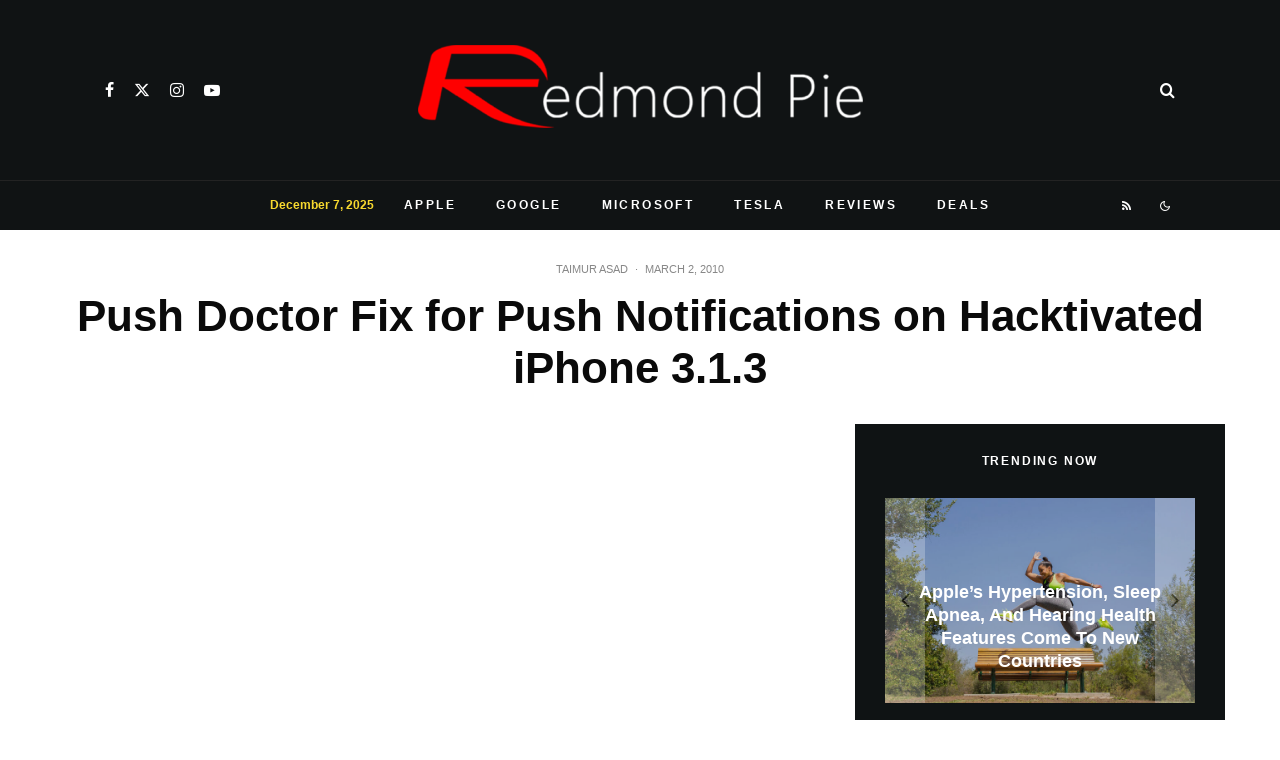

--- FILE ---
content_type: text/html; charset=utf-8
request_url: https://disqus.com/embed/comments/?base=default&f=redmondp&t_i=9540%20https%3A%2F%2Fwww.redmondpie.com%2F%3Fp%3D9540&t_u=https%3A%2F%2Fwww.redmondpie.com%2Ffix-push-notifications-on-iphone-3.1.3-hacktivated-unlocked-9140492%2F&t_e=Push%20Doctor%20Fix%20for%20Push%20Notifications%20on%20Hacktivated%20iPhone%203.1.3&t_d=Push%20Doctor%20Fix%20for%20Push%20Notifications%20on%20Hacktivated%20iPhone%203.1.3&t_t=Push%20Doctor%20Fix%20for%20Push%20Notifications%20on%20Hacktivated%20iPhone%203.1.3&s_o=default
body_size: 5659
content:
<!DOCTYPE html>

<html lang="en" dir="ltr" class="not-supported type-">

<head>
    <title>Disqus Comments</title>

    
    <meta name="viewport" content="width=device-width, initial-scale=1, maximum-scale=1, user-scalable=no">
    <meta http-equiv="X-UA-Compatible" content="IE=edge"/>

    <style>
        .alert--warning {
            border-radius: 3px;
            padding: 10px 15px;
            margin-bottom: 10px;
            background-color: #FFE070;
            color: #A47703;
        }

        .alert--warning a,
        .alert--warning a:hover,
        .alert--warning strong {
            color: #A47703;
            font-weight: bold;
        }

        .alert--error p,
        .alert--warning p {
            margin-top: 5px;
            margin-bottom: 5px;
        }
        
        </style>
    
    <style>
        
        html, body {
            overflow-y: auto;
            height: 100%;
        }
        

        #error {
            display: none;
        }

        .clearfix:after {
            content: "";
            display: block;
            height: 0;
            clear: both;
            visibility: hidden;
        }

        
    </style>

</head>
<body>
    

    
    <div id="error" class="alert--error">
        <p>We were unable to load Disqus. If you are a moderator please see our <a href="https://docs.disqus.com/help/83/"> troubleshooting guide</a>. </p>
    </div>

    
    <script type="text/json" id="disqus-forumData">{"session":{"canModerate":false,"audienceSyncVerified":false,"canReply":true,"mustVerify":false,"recaptchaPublicKey":"6LfHFZceAAAAAIuuLSZamKv3WEAGGTgqB_E7G7f3","mustVerifyEmail":false},"forum":{"aetBannerConfirmation":null,"founder":"631502","twitterName":"TaimurAsad","commentsLinkOne":"1 Comment","guidelines":null,"disableDisqusBrandingOnPolls":false,"commentsLinkZero":"0 Comments","disableDisqusBranding":false,"id":"redmondp","createdAt":"2009-08-11T09:09:19.959399","category":"Tech","aetBannerEnabled":false,"aetBannerTitle":null,"raw_guidelines":null,"initialCommentCount":null,"votingType":null,"daysUnapproveNewUsers":null,"installCompleted":true,"moderatorBadgeText":"Mod","commentPolicyText":null,"aetEnabled":false,"channel":null,"sort":2,"description":"\u003cp>Covering Microsoft, Google, Apple and the web.\u003c/p>","organizationHasBadges":true,"newPolicy":true,"raw_description":"Covering Microsoft, Google, Apple and the web.","customFont":null,"language":"en","adsReviewStatus":1,"commentsPlaceholderTextEmpty":null,"daysAlive":0,"forumCategory":{"date_added":"2016-01-28T01:54:31","id":8,"name":"Tech"},"linkColor":null,"colorScheme":"auto","pk":"170692","commentsPlaceholderTextPopulated":null,"permissions":{},"commentPolicyLink":null,"aetBannerDescription":null,"favicon":{"permalink":"https://disqus.com/api/forums/favicons/redmondp.jpg","cache":"https://c.disquscdn.com/uploads/forums/17/692/favicon.png"},"name":"Redmond Pie","commentsLinkMultiple":"{num} Comments","settings":{"threadRatingsEnabled":false,"adsDRNativeEnabled":false,"behindClickEnabled":false,"disable3rdPartyTrackers":false,"adsVideoEnabled":false,"adsProductVideoEnabled":false,"adsPositionPollEnabled":false,"adsPositionTopEnabled":true,"ssoRequired":false,"unapproveLinks":true,"adsPositionRecommendationsEnabled":false,"linkAffiliationEnabled":false,"adsProductLinksThumbnailsEnabled":true,"adsProductStoriesEnabled":false,"organicDiscoveryEnabled":false,"adsProductDisplayEnabled":false,"adsProductLinksEnabled":true,"audienceSyncEnabled":false,"threadReactionsEnabled":false,"adsEnabled":true,"disableSocialShare":false,"allowAnonPost":false,"hasCustomAvatar":false,"sidebarEnabled":false,"adultContent":false,"allowAnonVotes":false,"gifPickerEnabled":true,"mustVerify":true,"badgesEnabled":false,"mustVerifyEmail":true,"unapproveNewUsersEnabled":false,"mediaembedEnabled":true,"userIdentityDisabled":false,"adsPositionBottomEnabled":false,"discoveryLocked":false,"validateAllPosts":false,"adsSettingsLocked":false,"isVIP":false,"adsPositionInthreadEnabled":false},"organizationId":129747,"typeface":"auto","url":"http://www.redmondpie.com/","daysThreadAlive":0,"avatar":{"small":{"permalink":"https://disqus.com/api/forums/avatars/redmondp.jpg?size=32","cache":"//a.disquscdn.com/1761184254/images/noavatar32.png"},"large":{"permalink":"https://disqus.com/api/forums/avatars/redmondp.jpg?size=92","cache":"//a.disquscdn.com/1761184254/images/noavatar92.png"}},"signedUrl":"http://disq.us/?url=http%3A%2F%2Fwww.redmondpie.com%2F&key=F4hVTXIGC0vyZTPKuLKbxw"}}</script>

    <div id="postCompatContainer"><div class="comment__wrapper"><div class="comment__name clearfix"><img class="comment__avatar" src="//a.disquscdn.com/1761184254/images/noavatar92.png" width="32" height="32" /><strong><a href="">Guest</a></strong> &bull; 11 years ago
        </div><div class="comment__content"><p>This repo doesn't finish installing. <br>Is there another one? <br></p></div></div><div class="comment__wrapper"><div class="comment__name clearfix"><img class="comment__avatar" src="//a.disquscdn.com/1761184254/images/noavatar92.png" width="32" height="32" /><strong><a href="">Troy</a></strong> &bull; 15 years ago
        </div><div class="comment__content"><p>for some STRANGE reason this did not work for me for a longggggggg time but it worked during phone calls so i just left it on my iphone and just said meh<br>but now i have no idea why but it just began to work again maybe the developers or something got new certs and stuff but id say try it out again guys!!!</p></div></div><div class="comment__wrapper"><div class="comment__name clearfix"><img class="comment__avatar" src="//a.disquscdn.com/1761184254/images/noavatar92.png" width="32" height="32" /><strong><a href="">Dave Johansen</a></strong> &bull; 15 years ago
        </div><div class="comment__content"><p></p><p>I just tried this on my iPhone 2G that's jailbroken sn0wbreeze and it doesn't appear to have worked. It gave several errors and then Cydia continued to explain about it being "half installed" until I ignored it.</p><p>So it looks like a no go for this one.</p></div></div><div class="comment__wrapper"><div class="comment__name clearfix"><img class="comment__avatar" src="//a.disquscdn.com/1761184254/images/noavatar92.png" width="32" height="32" /><strong><a href="">Troy</a></strong> &bull; 15 years ago
        </div><div class="comment__content"><p>It used to work for me then my friend did the hack where he froze my phone so then i rebooted it and ever since then it doesnt work i even upgraded to 3.1.3 and installed, reinstalled etc. facebook notifications no longer work for me.</p></div></div><div class="comment__wrapper"><div class="comment__name clearfix"><img class="comment__avatar" src="//a.disquscdn.com/1761184254/images/noavatar92.png" width="32" height="32" /><strong><a href="">Ploykha</a></strong> &bull; 15 years ago
        </div><div class="comment__content"><p>it works only while i'm making a call.  Please help.<br>I'm using iphone 2g OS 3.1.3</p></div></div><div class="comment__wrapper"><div class="comment__name clearfix"><img class="comment__avatar" src="//a.disquscdn.com/1761184254/images/noavatar92.png" width="32" height="32" /><strong><a href="">Fplanella</a></strong> &bull; 15 years ago
        </div><div class="comment__content"><p>hi...i put de adress on cydia but it stays stucked on updating sources!</p></div></div><div class="comment__wrapper"><div class="comment__name clearfix"><img class="comment__avatar" src="//a.disquscdn.com/1761184254/images/noavatar92.png" width="32" height="32" /><strong><a href="">cs</a></strong> &bull; 15 years ago
        </div><div class="comment__content"><p>installed the push notifications but i am not getting any notifications on my 3G 3.1.2 firmware, what should I do next to make it work? Please help </p></div></div><div class="comment__wrapper"><div class="comment__name clearfix"><img class="comment__avatar" src="//a.disquscdn.com/1761184254/images/noavatar92.png" width="32" height="32" /><strong><a href="">Anna</a></strong> &bull; 15 years ago
        </div><div class="comment__content"><p> i installed the push notifications but i am getting random notifications from other people accounts</p></div></div><div class="comment__wrapper"><div class="comment__name clearfix"><img class="comment__avatar" src="//a.disquscdn.com/1761184254/images/noavatar92.png" width="32" height="32" /><strong><a href="">Thegoodboy66</a></strong> &bull; 15 years ago
        </div><div class="comment__content"><p>Worked fine for me, does it have any side effects?</p></div></div><div class="comment__wrapper"><div class="comment__name clearfix"><img class="comment__avatar" src="//a.disquscdn.com/1761184254/images/noavatar92.png" width="32" height="32" /><strong><a href="">icefresh</a></strong> &bull; 15 years ago
        </div><div class="comment__content"><p>does it work with OS 4?</p></div></div><div class="comment__wrapper"><div class="comment__name clearfix"><img class="comment__avatar" src="//a.disquscdn.com/1761184254/images/noavatar92.png" width="32" height="32" /><strong><a href="">moiremusic</a></strong> &bull; 15 years ago
        </div><div class="comment__content"><p>OK, dumb question... if I need to remove any push-enable apps first, do I have to buy them again, or will syncing them with iTunes let me restore them back to my phone after installing Push Doctor?</p></div></div><div class="comment__wrapper"><div class="comment__name clearfix"><img class="comment__avatar" src="//a.disquscdn.com/1761184254/images/noavatar92.png" width="32" height="32" /><strong><a href="">sandtrux</a></strong> &bull; 15 years ago
        </div><div class="comment__content"><p>i tried to install it, however the installation stuck in the running installation mode and the screen showed "Configuring Push Doctor". It took more than half an hour but the configuration never ending. So if i forced to cancel it by turn off the phone, the cydia became error. any suggestion?</p></div></div><div class="comment__wrapper"><div class="comment__name clearfix"><img class="comment__avatar" src="//a.disquscdn.com/1761184254/images/noavatar92.png" width="32" height="32" /><strong><a href="">Name</a></strong> &bull; 15 years ago
        </div><div class="comment__content"><p>Do I need this, if I:<br>1. Did a jb with BlackRa1n to 3.1.2<br>2. Unlocked with BlackSn0w (wich was stupid and unnecessary from my part, since I use official sim-card)<br>3. Installed Push-fix</p><p>4. Restored to a non-JB 3.1.3<br>5. Did a new JailBreak with Spirit to 3.1.3 (but no unlock)</p><p>My problem is that I get Facebook notifications from people I have never met, from all around the world. It started with push-fix and is known issue, but I had the problem even with clean 3.1.3 and now with JB'd 3.1.3.<br>So do I need this or do I have to do something else and if I install this "just in case" can it cause me more problems?</p></div></div><div class="comment__wrapper"><div class="comment__name clearfix"><img class="comment__avatar" src="//a.disquscdn.com/1761184254/images/noavatar92.png" width="32" height="32" /><strong><a href="">dubai</a></strong> &bull; 15 years ago
        </div><div class="comment__content"><p>just installed push doctor but its not working. how to fix this please?</p></div></div><div class="comment__wrapper"><div class="comment__name clearfix"><img class="comment__avatar" src="https://c.disquscdn.com/uploads/users/275/9387/avatar92.jpg?1387148193" width="32" height="32" /><strong><a href="">GeorgeLim</a></strong> &bull; 15 years ago
        </div><div class="comment__content"><p>I'm getting "Connect to iTunes" error? help</p></div></div><div class="comment__wrapper"><div class="comment__name clearfix"><img class="comment__avatar" src="//a.disquscdn.com/1761184254/images/noavatar92.png" width="32" height="32" /><strong><a href="">pperrogon</a></strong> &bull; 15 years ago
        </div><div class="comment__content"><p>I have installes Push Doctor and the notifications work perfect BUT i have a problem with the EDGE, i cant conect, is anyone having this problem? PLEASE HELP ME TO FIX THIS PROBLEM!!!<br></p></div></div><div class="comment__wrapper"><div class="comment__name clearfix"><img class="comment__avatar" src="//a.disquscdn.com/1761184254/images/noavatar92.png" width="32" height="32" /><strong><a href="">xjust</a></strong> &bull; 15 years ago
        </div><div class="comment__content"><p>im getting connect to itunes to use push notifications. (connected/synced to itunes 9.1). I only reinstalled one push notification app (ebuddy pro). thats the only one that appears in the settings / push notifications. but i cannot get rid of the 'connect to itunes' message. any advice ?</p></div></div><div class="comment__wrapper"><div class="comment__name clearfix"><img class="comment__avatar" src="//a.disquscdn.com/1761184254/images/noavatar92.png" width="32" height="32" /><strong><a href="">laurent</a></strong> &bull; 15 years ago
        </div><div class="comment__content"><p>First of all , a very big thank you, on my old iphone 2G with 3.1.2 "push doctor" make it, and now I got notifications. Just a little question as push doctor install a lot of stuff , can I uninstall it after the reboot and the installation of the applications or do I have to keep it installed ? ( i am quite confused with the jailbreak and the cyntia things )</p></div></div><div class="comment__wrapper"><div class="comment__name clearfix"><img class="comment__avatar" src="//a.disquscdn.com/1761184254/images/noavatar92.png" width="32" height="32" /><strong><a href="">The Prince</a></strong> &bull; 15 years ago
        </div><div class="comment__content"><p>but i would uninstall facebook and aim and then resinstall them after you install the push doctor fix.  Also uninstall ANY other push fixes before you install the push doctor.  Good luk :)</p></div></div><div class="comment__wrapper"><div class="comment__name clearfix"><img class="comment__avatar" src="//a.disquscdn.com/1761184254/images/noavatar92.png" width="32" height="32" /><strong><a href="">The Prince</a></strong> &bull; 15 years ago
        </div><div class="comment__content"><p>I have the iPhone 3GS on 3.1.2 and this fixed my facebook random push notifications as well as all push on all the other apps.  Works like a charm.  I recommend it to anybody. Good luck.</p></div></div><div class="comment__wrapper"><div class="comment__name clearfix"><img class="comment__avatar" src="https://c.disquscdn.com/uploads/users/220/5472/avatar92.jpg?1413807745" width="32" height="32" /><strong><a href="">Rohit Shrivastav</a></strong> &bull; 15 years ago
        </div><div class="comment__content"><p>IPhone 3G 8GB, FW 3.1.2. Works like a charm.</p><p>May interupt or fail while download process since it downloads a world of source and all that just retry. For me it worked like a charm.</p><p>This is one of the very crucial features of IPhone and has to work.</p></div></div><div class="comment__wrapper"><div class="comment__name clearfix"><img class="comment__avatar" src="//a.disquscdn.com/1761184254/images/noavatar92.png" width="32" height="32" /><strong><a href="">nunoacafrao</a></strong> &bull; 15 years ago
        </div><div class="comment__content"><p>Mine instals fine on iphone 3g 3.1.2 but the when I install day timer it keeps saying to connect to itunes for push notifications. Don't know what I did Wrong and I have already repeated the process couple of times. If anyone could help it would be greatly appretiated.</p><p>Best Regards</p></div></div><div class="comment__wrapper"><div class="comment__name clearfix"><img class="comment__avatar" src="//a.disquscdn.com/1761184254/images/noavatar92.png" width="32" height="32" /><strong><a href="">meOme</a></strong> &bull; 15 years ago
        </div><div class="comment__content"><p>Just used it, is already working, only installed once and is awesome!  Thank you!!!</p></div></div><div class="comment__wrapper"><div class="comment__name clearfix"><img class="comment__avatar" src="//a.disquscdn.com/1761184254/images/noavatar92.png" width="32" height="32" /><strong><a href="">slappadon</a></strong> &bull; 15 years ago
        </div><div class="comment__content"><p>I am running on a 8gb 3g iphone on 3.1.2 and this worked perfect for me and been working for about 2 or 3 days now with no issues at all. installed perfect and never got a error message or anything </p></div></div><div class="comment__wrapper"><div class="comment__name clearfix"><img class="comment__avatar" src="//a.disquscdn.com/1761184254/images/noavatar92.png" width="32" height="32" /><strong><a href="">slappadon</a></strong> &bull; 15 years ago
        </div><div class="comment__content"><p>loving it, I just installed it on my Iphone 3g running 3.1.2 and havent had any issues recieving push messages. Even got rid of the annoying connect to itunes to get push.</p></div></div><div class="comment__wrapper"><div class="comment__name clearfix"><img class="comment__avatar" src="https://c.disquscdn.com/uploads/users/220/5472/avatar92.jpg?1413807745" width="32" height="32" /><strong><a href="">Rohit Shrivastav</a></strong> &bull; 15 years ago
        </div><div class="comment__content"><p>how did you manage remove annoying connect to Itunes?</p></div></div><div class="comment__wrapper"><div class="comment__name clearfix"><img class="comment__avatar" src="//a.disquscdn.com/1761184254/images/noavatar92.png" width="32" height="32" /><strong><a href="">gin</a></strong> &bull; 15 years ago
        </div><div class="comment__content"><p>Taimur Asad: just to share, the "push" setting on my 3g 3.1.3 is gone after successfully installed push doctor (numerous retries and errors), and carrier signal seems to be dodgy as well. is anyone having this problem?</p></div></div><div class="comment__wrapper"><div class="comment__name clearfix"><img class="comment__avatar" src="https://c.disquscdn.com/uploads/users/210/9907/avatar92.jpg?1570755335" width="32" height="32" /><strong><a href="">chasejones8</a></strong> &bull; 15 years ago
        </div><div class="comment__content"><p>does push doctor work on the 3.1.2 firmware or just 3.1.3?</p></div></div><div class="comment__wrapper"><div class="comment__name clearfix"><img class="comment__avatar" src="//a.disquscdn.com/1761184254/images/noavatar92.png" width="32" height="32" /><strong><a href="">chaka</a></strong> &bull; 15 years ago
        </div><div class="comment__content"><p>do i have to uninstall all push enable apps before i install the push doctor apps from cydia?</p></div></div><div class="comment__wrapper"><div class="comment__name clearfix"><img class="comment__avatar" src="//a.disquscdn.com/1761184254/images/noavatar92.png" width="32" height="32" /><strong><a href="">sid</a></strong> &bull; 15 years ago
        </div><div class="comment__content"><p>did anyone get this to work, i am getting some errors on install.. tried twice, as per other websites, they said to keep on trying, but don't know whats the problem. didn't do a complete restore of my iphone, just removed the earlier pushfix and then tried to install this new one.... is that a problem? does anyone else have anything else to share??</p></div></div><div class="comment__wrapper"><div class="comment__name clearfix"><img class="comment__avatar" src="//a.disquscdn.com/1761184254/images/noavatar92.png" width="32" height="32" /><strong><a href="">theapplejunky</a></strong> &bull; 15 years ago
        </div><div class="comment__content"><p>That is incorrect, you dont have the "iphone dev team" for support. its a community  based support.</p></div></div><div class="comment__wrapper"><div class="comment__name clearfix"><img class="comment__avatar" src="//a.disquscdn.com/1761184254/images/noavatar92.png" width="32" height="32" /><strong><a href="">ifonejunkie</a></strong> &bull; 15 years ago
        </div><div class="comment__content"><p>I got a Half Installed error. Any help?</p><p>3gs - 3.1.2 JB with BR RC3</p></div></div></div>


    <div id="fixed-content"></div>

    
        <script type="text/javascript">
          var embedv2assets = window.document.createElement('script');
          embedv2assets.src = 'https://c.disquscdn.com/embedv2/latest/embedv2.js';
          embedv2assets.async = true;

          window.document.body.appendChild(embedv2assets);
        </script>
    



    
</body>
</html>


--- FILE ---
content_type: text/html; charset=utf-8
request_url: https://www.google.com/recaptcha/api2/aframe
body_size: 267
content:
<!DOCTYPE HTML><html><head><meta http-equiv="content-type" content="text/html; charset=UTF-8"></head><body><script nonce="naO9u64bAOOh_Pl_nXcKIQ">/** Anti-fraud and anti-abuse applications only. See google.com/recaptcha */ try{var clients={'sodar':'https://pagead2.googlesyndication.com/pagead/sodar?'};window.addEventListener("message",function(a){try{if(a.source===window.parent){var b=JSON.parse(a.data);var c=clients[b['id']];if(c){var d=document.createElement('img');d.src=c+b['params']+'&rc='+(localStorage.getItem("rc::a")?sessionStorage.getItem("rc::b"):"");window.document.body.appendChild(d);sessionStorage.setItem("rc::e",parseInt(sessionStorage.getItem("rc::e")||0)+1);localStorage.setItem("rc::h",'1765152598481');}}}catch(b){}});window.parent.postMessage("_grecaptcha_ready", "*");}catch(b){}</script></body></html>

--- FILE ---
content_type: application/javascript; charset=utf-8
request_url: https://fundingchoicesmessages.google.com/f/AGSKWxU9KbDaPC0Ccl7IchIEwVuouJmoF6EYU9BTy_RQ64azY08itCM9n8NsBBk11ysbHBLgCTtqAlZODngSu54w-ajgK9xfCg9I5pig2J_h4LEBclWNHx2M-st_ZR1h6SeQMsUdDBSQlJGE5HbEddilVQ1ITFqfKXw6yQt-EySI3X9VFTH6b59s4nLiQTg7/_/graphics/ad_/adcash-/adifyad./AdsRotateNEW1right./insertA.d.js
body_size: -1291
content:
window['2887980e-50ad-474f-a8b8-d3093a7045e2'] = true;